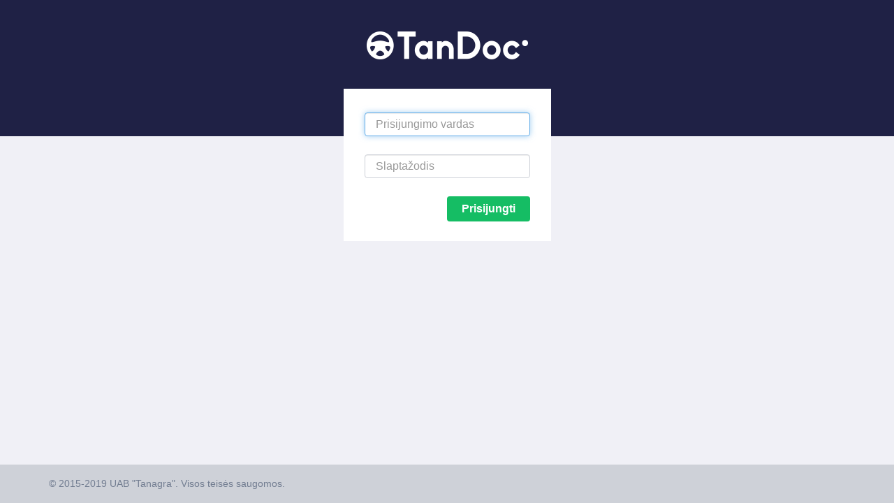

--- FILE ---
content_type: text/html; charset=UTF-8
request_url: https://tandoc.eu/
body_size: 1185
content:
<!DOCTYPE html>
<html lang="en">
<head>
    <meta charset="utf-8">
    <meta http-equiv="X-UA-Compatible" content="IE=edge">
        <title>TanDoc</title>
        <link href="/assets/app.94b7f3ed6696088130555f58979d06b7.css" type="text/css" rel="stylesheet">
        <link href="//cdn.rawgit.com/noelboss/featherlight/1.7.13/release/featherlight.min.css" type="text/css" rel="stylesheet" />
        <!--[if lt IE 9]>
        <script src="https://oss.maxcdn.com/html5shiv/3.7.2/html5shiv.min.js"></script>
        <script src="https://oss.maxcdn.com/respond/1.4.2/respond.min.js"></script>
        <![endif]-->
        <meta name="viewport" content="width=device-width"/>
    </head>
    <body class="login">
        


    <header>
        <div class="primary-header">
            <div class="container">
                <img src="/assets/images/big-logo.cd5afc6a.png">
            </div>
        </div>
    </header>

        <div class="container">
        <form class="auth" action="https://tandoc.eu/user/login/post" method="post">
            <input type="text" class="textfield" name="form[login]" placeholder="Prisijungimo vardas" required autofocus/>
            <input type="password" class="textfield" name="form[password]" placeholder="Slaptažodis" required/>
            <button class="btn submit-btn" type="submit">Prisijungti</button>
        </form>
    </div>

    <footer class="footer">
    <div class="container">
        <div class="row">
            <div class="col-xs-12">
                &copy; 2015-2019 UAB "Tanagra". Visos teisės saugomos.
            </div>
        </div>
    </div>
</footer>

    
        <script type="text/javascript">

    addToCartUrl = 'https://tandoc.eu/checkout/add-to-cart';
    var Langs = {};
    Langs.ConfirmDeleteOrder = 'Ar tikrai norite panaikinti užsakymą ?';
    Langs.ConfirmOrder = 'Patvirtinti užsakymą';
    Langs.AddToCart = 'Į krepšelį';
    Langs.Cancel = 'Atšaukti';
    Langs.Close = 'Uždaryti';
    Langs.DoConfirm = 'Patvirtinti';
    Langs.OK = 'OK';
    Langs.ProductQuantityTitle = 'Įveskite kiekį';
    Langs.InCart = 'Krepšelyje';
    Langs.ErrorAddToCart = 'Klaida pridedant į krepšelį';
    Langs.ConfirmDeleteOrderItem = 'Ar tirkai norite pašalinti prekę iš užsakymo ?';
    Langs.SearchParametersEmpty = 'Prašome pasirinkti visus privalomus kriterijus pažymėtus *';
</script>
<script src="/assets/manifest.d41d8cd98f00b204e980.js"></script>
<script src="/assets/vendor.15a2e368a2158fe042dc.js"></script>
<script src="/assets/app.8538d372a0b6d785e1f6.js"></script>
<script src="//cdn.rawgit.com/noelboss/featherlight/1.7.13/release/featherlight.min.js" type="text/javascript" charset="utf-8"></script>

        
    </body>
</html>

--- FILE ---
content_type: application/javascript
request_url: https://tandoc.eu/assets/app.8538d372a0b6d785e1f6.js
body_size: 2133
content:
webpackJsonp([0],{"+KZp":function(e,t){e.exports="/assets/images/trash.d8f118c8.png"},"+SYh":function(e,t,s){(function(e){e(function(){var t=e('div[class*="-searches-types"]'),s=e('a[class$="-link"]'),n=Boolean(t.attr("class").indexOf("showed")>0);s.click(function(s){s.stopPropagation();var a=e(this).attr("class").replace("-link",""),i=t.is(":visible"),o=t.find('div[class$="-'+a+'"]').is(":visible");i&&o&&n?t.hide():t.show(),t.find('div[class^="search-"]').hide(),e('div[class$="-'+a+'"]').show()}),e(this).click(function(s){void 0==e(s.target).closest('div[class*="-searches-types"]').attr("class")&&n&&!e(s.target).closest(".select2-container").hasClass("select2-container")&&t.hide()})}),e(function(){var t=e(".search-by");e('a[id^="sby-"]').click(function(s){s.stopPropagation();var n=e(this).attr("id").replace("sby-",""),a=t.is(":visible"),i=t.find('div[class$="-'+n+'"]').is(":visible");a&&i?t.hide():t.show(),t.find('div[class^="form-"]').hide(),e('div[class$="-'+n+'"]').show(),e(".search-history").show()}),e(this).click(function(s){void 0!=e(s.target).closest(".search-by").attr("class")||e(s.target).closest(".select2-container").hasClass("select2-container")||t.hide()})}),e(function(){e("#carousel-main").carousel({interval:1e4})}),e(function(){e("select").each(function(){var t=!0;"false"==e(this).data("allow-clear")&&(t=!1),e(this).select2({placeholder:e(this).data("placeholder"),width:"100%",containerCssClass:"tandoc-select2",minimumResultsForSearch:1,allowClear:t})}),e(".modal-select").select2({dropdownParent:e("#modal-order-confirm"),width:"100%",containerCssClass:"tandoc-select2"})})}).call(t,s("7t+N"))},"+lwI":function(e,t){e.exports="/assets/images/pl.399551d8.png"},0:function(e,t,s){s("+SYh"),s("ET/6"),e.exports=s("a/2G")},"0imo":function(e,t){e.exports="/assets/images/ru.c37d0a11.png"},"16oJ":function(e,t){e.exports="/assets/images/email.427c9d46.png"},"4Ubq":function(e,t){e.exports="/assets/images/loading.b404dce4.svg"},AdTX:function(e,t){e.exports="/assets/images/big-logo.cd5afc6a.png"},BC7b:function(e,t){e.exports="/assets/images/search.5691f49c.png"},DuR2:function(e,t){var s;s=function(){return this}();try{s=s||Function("return this")()||(0,eval)("this")}catch(e){"object"==typeof window&&(s=window)}e.exports=s},"ET/6":function(e,t,s){(function(e,t){s("a/2G"),s("AdTX"),s("KeqO"),s("w5gy"),s("exZG"),s("rx+V"),s("EZcX"),s("JdCJ"),s("ixc5"),s("MmAA"),s("LmOg"),s("16oJ"),s("pUGm"),s("VrDj"),s("0imo"),s("+lwI"),s("HErN"),s("Nx4D"),s("nPUZ"),s("zBJI"),s("zquv"),s("BC7b"),s("NTiY"),s("Lrar"),s("+KZp"),s("NTiY"),s("WtMY"),s("4Ubq"),e.jQuery=s("7t+N"),Function.prototype.curry=function(e,t){var s=this;return null==e&&(e=this),null==t&&(t=[]),function(){return s.apply(e,t.concat(Array.prototype.slice.call(arguments)))}};Application={},Application.LoadSelectData=function(e,s,n){var a=t(e);t.get(a.data("source"),s,t.proxy(function(e){void 0!==n?n(e,t(this).val()):Application.FillSelect(t(this),e,t(this).val(),"&nbsp;"),t(this).change()},a),"json")},Application.FillSelect=function(e,s,n,a){t(e).html(""),0!=a&&t(e).append('<option value="">'+a+"</option>");for(var i in s)void 0!==s[i].name?(optionLabel=s[i].name,optionValue=s[i].id):(optionLabel=s[i],optionValue=i),t(e).append('<option value="'+optionValue+'">'+optionLabel+"</option>");null!=n&&t(e).val(n)},Application.GetURLParameter=function(e){return decodeURIComponent((new RegExp("[?|&]"+e+"=([^&;]+?)(&|#|;|$)").exec(location.search)||[,""])[1].replace(/\+/g,"%20"))||null},Application.ChangeUrlParam=function(e,t){var s=window.location.href+"&",n=new RegExp("("+e+")=(.*)&","g"),a=s.replace(n,"$1="+t+"&");if(null!==Application.GetURLParameter(e))try{window.history.replaceState("","",a.slice(0,-1))}catch(e){console.log(e)}else{-1!==window.location.href.indexOf("?")?window.history.replaceState("","",s.slice(0,-1)+"&"+e+"="+t):window.history.replaceState("","",s.slice(0,-1)+"?"+e+"="+t)}},Application.ShowLoader=function(){t(document.body).append('<div class="global-loader"></div>')},Application.HideLoader=function(){t(".global-loader").remove()},t(function(){var e=t("#department-selector-form");e.length>0&&e.find("select").change(function(){t.post(e.attr("action"),e.serialize(),function(){},"json")}),t("#langMenu .btn").click(function(e){e.preventDefault(),t(this).next(".menu").toggle()}),t(".lightbox-image").featherlight({type:{image:!0}})})}).call(t,s("DuR2"),s("7t+N"))},EZcX:function(e,t){e.exports="/assets/images/big-part-5.7067b76d.png"},HErN:function(e,t){e.exports="/assets/images/lv.2fab412d.png"},JdCJ:function(e,t){e.exports="/assets/images/cart.c4025866.png"},KeqO:function(e,t){e.exports="/assets/images/big-part-1.2d316895.png"},LmOg:function(e,t){e.exports="/assets/images/cart-white.8197717e.png"},Lrar:function(e,t){e.exports="/assets/images/small-logo.0efa3ce9.png"},MmAA:function(e,t){e.exports="/assets/images/cart-light-hover.2b6d2a80.png"},NTiY:function(e,t){e.exports="/assets/images/shell-logo.c45d7eb3.png"},Nx4D:function(e,t){e.exports="/assets/images/meguin.e984c7a3.png"},VrDj:function(e,t){e.exports="/assets/images/en.e352fdcd.png"},WtMY:function(e,t){e.exports="/assets/images/77-logo.f5dafdde.png"},"a/2G":function(e,t){},exZG:function(e,t){e.exports="/assets/images/big-part-3.a4d5ac77.png"},ixc5:function(e,t){e.exports="/assets/images/cart-light.428de147.png"},nPUZ:function(e,t){e.exports="/assets/images/part.9e3f1663.png"},pUGm:function(e,t){e.exports="/assets/images/lt.e0fa1b6c.png"},"rx+V":function(e,t){e.exports="/assets/images/big-part-4.c94817d0.png"},w5gy:function(e,t){e.exports="/assets/images/big-part-2.ee163753.png"},zBJI:function(e,t){e.exports="/assets/images/phone.010a998f.png"},zquv:function(e,t){e.exports="/assets/images/product.b1d1528f.png"}},[0]);

--- FILE ---
content_type: application/javascript
request_url: https://tandoc.eu/assets/manifest.d41d8cd98f00b204e980.js
body_size: 452
content:
!function(r){function n(e){if(t[e])return t[e].exports;var o=t[e]={i:e,l:!1,exports:{}};return r[e].call(o.exports,o,o.exports,n),o.l=!0,o.exports}var e=window.webpackJsonp;window.webpackJsonp=function(t,u,c){for(var f,i,p,a=0,s=[];a<t.length;a++)i=t[a],o[i]&&s.push(o[i][0]),o[i]=0;for(f in u)Object.prototype.hasOwnProperty.call(u,f)&&(r[f]=u[f]);for(e&&e(t,u,c);s.length;)s.shift()();if(c)for(a=0;a<c.length;a++)p=n(n.s=c[a]);return p};var t={},o={5:0};n.m=r,n.c=t,n.d=function(r,e,t){n.o(r,e)||Object.defineProperty(r,e,{configurable:!1,enumerable:!0,get:t})},n.n=function(r){var e=r&&r.__esModule?function(){return r.default}:function(){return r};return n.d(e,"a",e),e},n.o=function(r,n){return Object.prototype.hasOwnProperty.call(r,n)},n.p="/assets/",n.oe=function(r){throw console.error(r),r}}([]);